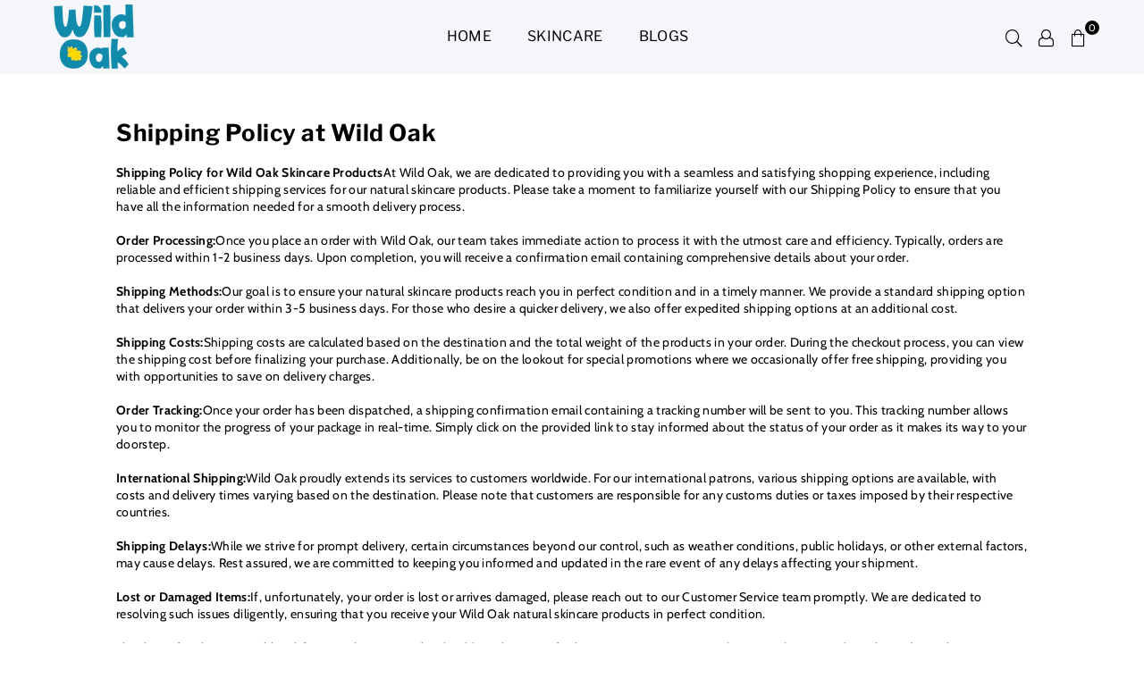

--- FILE ---
content_type: text/css
request_url: https://india.wildoak.store/cdn/shop/t/10/assets/theme.css?v=22579927055349148981767685519
body_size: 15164
content:
/** Shopify CDN: Minification failed

Line 12:1990 Expected "{" but found ","
Line 12:31074 Expected identifier but found "{"
Line 12:31075 Unexpected "{"
Line 12:31081 Expected ":"
Line 12:54545 "align-item" is not a known CSS property

**/
/*<style>*/

.animated{animation-duration:1s;animation-fill-mode:both}.animated.hinge{animation-duration:2s}@keyframes fadeIn{0%{opacity:0}100%{opacity:1}}.fadeIn{animation-name:fadeIn}@keyframes fadeInDown{0%{opacity:0;transform:translateY(-20px)}100%{opacity:1;transform:translateY(0)}}.fadeInDown{animation-name:fadeInDown}@keyframes fadeInLeft{0%{opacity:0;transform:translateX(-20px)}100%{opacity:1;transform:translateX(0)}}.fadeInLeft{animation-name:fadeInLeft}@keyframes fadeInRight{0%{opacity:0;transform:translateX(20px)}100%{opacity:1;transform:translateX(0)}}.fadeInRight{animation-name:fadeInRight}@keyframes fadeInUp{0%{opacity:0;transform:translateY(20px)}100%{opacity:1;transform:translateY(0)}}.fadeInUp{animation-name:fadeInUp}@keyframes fadeOut{0%{opacity:1}100%{opacity:0}}.fadeOut{animation-name:fadeOut}@keyframes fadeOutLeft{0%{opacity:1;transform:translateX(0)}100%{opacity:0;transform:translateX(-20px)}}.fadeOutLeft{animation-name:fadeOutLeft}@keyframes fadeOutRight{0%{opacity:1;transform:translateX(0)}100%{opacity:0;transform:translateX(20px)}}.fadeOutRight{animation-name:fadeOutRight}@keyframes fadeOutUp{0%{opacity:1;transform:translateY(0)}100%{opacity:0;transform:translateY(-20px)}}.fadeOutUp{animation-name:fadeOutUp}@keyframes slideInDown{0%{opacity:0;transform:translateY(-2000px)}100%{transform:translateY(0)}}.slideInDown{animation-name:slideInDown}@keyframes slideInLeft{0%{opacity:0;transform:translateX(-2000px)}100%{transform:translateX(0)}}.slideInLeft{animation-name:slideInLeft}@keyframes slideInRight{0%{opacity:0;transform:translateX(2000px)}100%{transform:translateX(0)}}.slideInRight{animation-name:slideInRight}@keyframes slideOutLeft{0%{transform:translateX(0)}100%{opacity:0;transform:translateX(-2000px)}}.slideOutLeft{animation-name:slideOutLeft}@keyframes slideOutRight{0%{transform:translateX(0)}100%{opacity:0;transform:translateX(2000px)}}.slideOutRight{animation-name:slideOutRight}.anim{transition:all .3s ease-in-out;}@-webkit-keyframes spin,@-ms-keyframes spin,@keyframes spin{0%{transform:rotate(0deg);} 100%{transform:rotate(360deg);}}@keyframes at-spin{0%{transform:rotate(0deg);}100%{transform:rotate(359deg);}}.at-spin{animation:at-spin 1.5s infinite linear;}@keyframes scaleimg {0%, 100%{transform:scale(1);}50%{transform:scale(1.2);}}a{color:#000000;text-decoration: none;outline:none;}a:hover{color:#7c9173;}a.classic-link{text-decoration: underline;}a:hover, a:focus{outline: 0 !important;}.no-text-underline{text-decoration:none !important;}p{margin:0 0 20px 0;}.rte{margin-bottom:20px;}.address{margin-bottom:15px;}details > summary {list-style: none;}details > summary::-webkit-details-marker{display: none;}div.lazyload{position:relative;background-color:#f6f6f6;}div.lazyload:before{content:"";display:block;width:50px;height:12px;position:absolute;top:50%;left:50%;transform:translate(-50%, -50%);background:url(//india.wildoak.store/cdn/shop/t/10/assets/loader.svg?v=146046682337118694151734949624) no-repeat center/100% auto;}.gspace{margin:var(--grspm);}.gspace .gitem{padding:var(--grspim);}@media only screen and (min-width:768px) {.gspace{margin:var(--grsp);}.gspace .gitem{padding:var(--grspi);}}html{overflow-x:hidden;}.flickity-enabled{position:relative;display:block;}.flickity-enabled:focus, .flickity-button:focus {outline:0}.flickity-viewport{overflow:hidden;position:relative;height:100%}.flickity-slider{position:absolute;width:100%;height:100%}.flickity-enabled.is-draggable{-webkit-tap-highlight-color:transparent;-webkit-user-select:none;-moz-user-select:none;-ms-user-select:none;user-select:none}.flickity-enabled.is-draggable .flickity-viewport{cursor:move;cursor:-webkit-grab;cursor:grab}.flickity-enabled.is-draggable .flickity-viewport.is-pointer-down{cursor:-webkit-grabbing;cursor:grabbing}.flickity-button{ position:absolute;top:50%;width:30px;height:30px;border-radius:50%;transform:translateY(-50%);background:#fff;border:none;color:#7c9173;transition:all ease-out 0.3s;cursor:pointer;display: flex;justify-content: center;align-items: center;}.flickity-button:disabled{opacity:0;cursor:auto;pointer-events:none}.flickity-button-icon{fill:currentColor}.flickity-button .flickity-button-icon{width:50%;min-width:14px;}.flickity-button.previous{left:10px}.flickity-button.next{right:10px}.flickity-rtl .flickity-button.previous{left:auto;right:10px}.flickity-rtl .flickity-button.next{right:auto;left:10px}.flickity-page-dots{display:flex;justify-content:center;flex-wrap:wrap;margin:10px 0;}.flickity-rtl .flickity-page-dots{direction:rtl}.flickity-page-dots .dot{ background-color:#ddd;width:12px;height:12px;margin:5px;border-radius:50%;cursor:pointer;}.flickity-page-dots .dot.is-selected{background-color:#000;}.flslieds > .fckSl:not(:first-child){display:None;}.flickity-enabled.is-fade .flickity-slider > *{pointer-events:none;z-index:0;transition:all .3s ease-in-out;}.flickity-enabled.is-fade .flickity-slider > .is-selected{pointer-events:auto;z-index:1;}.flickity-button:hover,.flickity-button:focus{opacity:1 !important;}.arwOut .flickity-button.previous{left:-5px}.arwOut .flickity-button.next{right:-5px}@media only screen and (min-width:1280px){.flickity-button {opacity:0;width: 35px;height: 35px;}.flickity-enabled:hover .flickity-button:not(:disabled){opacity:0.8;}.arwOut .flickity-button.previous{left:-30px}.arwOut .flickity-button.next{right:-30px}}.flickity-button{display: var(--arw, flex);}.flickity-page-dots {display: var(--dot,flex);}.ctStyle .flickity-button{color:var(--arrow);background-color:transparent;}.ctStyle .flickity-page-dots .dot{background-color:var(--dots);}.ctStyle .flickity-page-dots .dot.is-selected{background-color:var(--dotsa);}body{ font-family:var(--ft2);background-color:#ffffff;color:#000;font-size:16px;line-height:1.4;margin:0;padding:0;}@media only screen and (min-width:1025px){body{letter-spacing:0.02em }}h1,h2,h3,h4,h5,h6 {font-family:var(--ft1);line-height:1;letter-spacing:0.02em;overflow-wrap: break-word;word-wrap: break-word;margin:0 0 20px 0;}h1 a, h2 a, h3 a, h4 a, h5 a, h6 a{color: inherit;text-decoration: none;font-weight: inherit;}h1,.h1{font-size:30px;}h2,.h2{font-size: 23px;}h3,.h3{font-size:18px }h4,.h4{font-size: 18px;}h5,.h5{font-size: 16px;}h6,.h6{font-size: 14px;}@media only screen and (min-width: 766px){h1, .h1{font-size:36px }h2, .h2{font-size:28px }h3, .h3{font-size:22px }}.ft1{font-family:var(--ft1) }.ft2{font-family:var(--ft2) }.ft3{font-family:var(--ft3) }.ttlTxt{color:var(--tcl);font-size:var(--tfsm);font-family:var(--tff);font-weight:var(--tfw);line-height:var(--tlh,1.2)}.ttlTxt a {color:var(--tcl);}.rgTxt{color:var(--cl);font-size:var(--fsm);font-weight:var(--fw);line-height:var(--lh,)}@media only screen and (min-width:768px){.ttlTxt{font-size:var(--tfs)}.rgTxt{font-size:var(--fs)}}.sec-ttl{padding-bottom:20px;overflow:hidden;}.sec-ttl.text-left span{margin:5px 0 0;}.sec-ttl .h3{color:#000000;font-weight:700;margin:0 auto;font-size:18px;}.sec-ttl p{color:#000000;margin:5px auto 0;}.elmnt{color:#F67280;fill:#F67280;display:block;margin:10px auto 0;max-width:50px;height:auto;}@media only screen and (min-width:768px) {.sec-ttl{padding-bottom:35px;}.sec-ttl .h3{font-size:22px;line-height:1.4;}.sec-ttl p{max-width:800px;font-size:15px;}}.shopify-policy__title h1,.page-title{letter-spacing: normal;font-weight: 400;font-size:16px;position:relative;margin:0 0 15px 0;text-align:center;}@media only screen and (min-width:768px) {.shopify-policy__title h1, .page-title {margin-bottom:30px}}.page.section-header{border:1px solid #43a99a;border-top:none;}.page.section-header h1{margin-bottom:0;padding:35px 0;font-size:20px;text-transform:uppercase;letter-spacing:1.5px;}.acor-ttl{font-size:var(--acfs);font-weight:var(--acfw);margin:0 0 5px;}.acor-ttl a{color:var(--accl);display:flex;padding:15px;text-decoration:none;background-color:var(--acbg);justify-content:space-between;}.acor-ttl a:hover{opacity:0.9;}.acor-ttl.active a{color:var(--accla);background-color:var(--acbga);}.acor-ttl.active .at:before{content:"\ea48";}.tabSpace{margin-bottom:35px;}.tab-container .tab-content{display:none;}fieldset{border: 1px solid #43a99a;margin:0 0 15px;padding:10px;}label{display: block;margin-bottom: 5px;}::-webkit-input-placeholder,::-moz-placeholder,:-ms-input-placeholder{opacity:0.6;}input[type="tel"]{-webkit-appearance:none;-moz-appearance:none;}input, textarea, select{color:#000000;font-size:16px;font-family:var(--ft2);margin-bottom:15px;max-width:100%;line-height:1.2;padding:8px 15px;border:1px solid #ece2d6;background-color:#fff;border-radius:6px;}@media only screen and (min-width:768px){input, textarea, select{padding: 10px 18px;}}input:focus, textarea:focus, select:focus{border-color: #dcc9b3;}input[disabled], textarea[disabled], select[disabled]{cursor: default;} select{background:#fff url(//india.wildoak.store/cdn/shop/t/10/assets/arrow-select.png?v=93383133388335707051734949624) no-repeat right 10px center;cursor:pointer;padding-right:30px;-webkit-appearance:none;-moz-appearance:none;appearance:none;}optgroup{font-weight:700;}option{color:#000000;background-color:#fff;}.note, .form-message, .form-success, .errors{padding:8px;margin:0 0 7.5px;}@media only screen and (min-width:768px) {.note, .form-message, .form-success, .errors{padding:10px;}}.note, .form-message{border:1px solid #43a99a;}.form-success{border:1px solid #54d437;background-color: #edfbea;color: #3fbc22;}input.input--error, select.input--error, textarea.input--error,.errors{color:#d20000;border:1px solid #d20000;background-color:#fff8f8;}.errors .form-message__title{color:#d20000;}.errors ul{list-style: none;padding:0;margin:0;}.errors a{color:#d20000;text-decoration:underline;}.ermsg{color:#d20000;line-height:1;}.loading-overlay:not(.hidden) + .ctitempr{display:none;}.input-group{position:relative;display:table;width:100%;border-collapse:separate;}.form-vertical .input-group{margin-bottom:15px;}.input-group__field, .input-group__btn{width:100%;display:table-cell;vertical-align:middle;margin:0;}.input-group__field, .input-group__btn .btn{height:38px;padding-top:0;padding-bottom:0;}@media only screen and (min-width:768px){.input-group__field,.input-group__btn .btn{height:40px;}}.form-vertical .input-group__field{margin:0;}.input-group__btn{white-space:nowrap;width:1%;}.input-group__btn .btn{white-space:nowrap;}input.custCheck{display:none !important;}span.checkbox{display:inline-block;width:16px;height:16px;margin:0 5px 0 0;border:1px solid rgba(0, 0, 0, 0.3);background:#ffffff;vertical-align:middle;font-size:11px;font-weight:400;line-height:16px;text-align:center;}input:checked + span.checkbox{color:#ffffff;background-color:#000;}input:checked + span.checkbox:before{content:'\ea7f';font-family:"adorn-icons";}input::-webkit-outer-spin-button,input::-webkit-inner-spin-button{-webkit-appearance: none;margin: 0;}input[type=number]{-moz-appearance: textfield;}.btn,.spr-summary-actions-newreview{font-family:var(--ft2);font-weight:700;display:inline-block;width:auto;text-decoration:none;text-align:center;vertical-align:middle;cursor:pointer;border: 1px solid #a1a28c;background-color:#f1f8ed;color:#000000;text-transform:uppercase;line-height:1;transition:all 0.3s ease-in-out;font-size:13px;padding:10px 24px;-moz-user-select:none;-ms-user-select:none;-webkit-user-select:none;user-select:none;-webkit-appearance:none;-moz-appearance:none;appearance:none;border-radius:25px;}.spr-summary-actions-newreview {padding-bottom:10px !important;}.btn-round {border-radius:25px;}.btn-rounded {border-radius:6px;}.btn.btn-md{font-size:14px;padding:12px 26px;}.btn.btn-lg{font-size:16px;padding:14px 32px;} @media only screen and (max-width:766px) {.btn.mob-btn-sm{font-size:12px;padding:8px 18px;}.btn.mob-btn-md{font-size:13px;padding:10px 24px;}.btn.mob-btn-lg{font-size:14px;padding:11px 26px;}}@media only screen and (max-width:480px){.spr-summary-actions-newreview {float:none !important;} .spr-summary-actions{display:block;margin-top:10px;}}.btn:hover, .btn:focus, .spr-summary-actions-newreview:hover{color:#4a5942;background-color:#ffffff;border-color:#7c9173;opacity:1;}.btn[disabled]{cursor:default;opacity:0.2;}.btn2{color:#ffffff;background-color:#4a5942;border-color:#4a5942;}.btn2:hover,.btn2:focus{color:#ffffff;background-color:#4a5942;border-color:#43a99a }.btn3{border-color:#ffffff;color:#ffffff;background-color:#378103;}.btn3:hover, .btn3:focus{border-color:#378103;color:#378103;background-color:#ffffff;}.bdr-btn1{color:#43a99a;background-color:transparent;border:1px solid #43a99a;}.bdr-btn1:hover, .bdr-btn1:focus{color:#fff;background-color:#43a99a;border-color:#43a99a;}.bdr-btn2{color:#fff;background-color:transparent;border:1px solid #fff;}.bdr-btn2:hover, .bdr-btn2:focus {color:#000;background-color:#ece2d6;border-color:#ece2d6;}.btn-sm{padding:2px 12px;font-size:0.92308em;border-width:2px;line-height:25px;}.btn-link{color:#f5f7fa;background:transparent;border:0;margin:0;outline:none !important;box-shadow:none !important;}.btn-link:hover, .btn-link:focus{color:#000;background:transparent;}.btn--narrow{padding-left:15px;padding-right:15px;}.btn--disabled,.btn--disabled:hover, .btn--disabled:focus{opacity:0.5;cursor:default;}.text-link{display:inline;border:0 none;background:none;padding:0;margin:0;}.qtyField{display:inline-flex;border:1px solid #ece2d6;border-radius:25px;}.qtyField .qtyBtn, .qtyField input{margin:0;color:#000000;width:28px;height:38px;text-align:center;line-height:normal;text-align:center;padding:11px 0;background:none;border-radius:0;}.qtyField .qtyBtn{line-height:17px;border:0 none !important;}.qtyField .qtyBtn .at{font-size:10px;pointer-events:none;}.qtyField .qty{border:0 none;}.social-sharing{clear:both;}.btn--share{color:#111;font-weight:400;margin:5px;display:inline-block;letter-spacing:0;text-transform:capitalize;}.btn--share .at{font-size:16px;min-width:14px;min-height:14px;vertical-align:middle;margin-right:1px;}.btn--share .at-facebook-official{color:#3b5998;}.btn--share .at-twitter-square{color:#00aced;}.btn--share .at-pinterest-square{color:#cb2027;}.btn--share .at-google-plus-square{color:#DD4D42;}.share-title{display:inline-block;vertical-align:middle;}hr{margin:25px 0;border:0;border-bottom:1px solid #43a99a;}.hr--small{padding:10px 0;margin:0;}.hr--invisible{border-bottom:0;}.border-bottom{border-bottom: 1px solid #43a99a;}.border-top{border-top: 1px solid #43a99a;}.no-border{border:0;}.social-icons li{text-align:center;}.social-icons a{padding:0 7px;display:inline-block;}.social-icons .icon{width:15px;height:15px;}table{margin-bottom:7.5px;}th{font-weight:600;}th,td {text-align:left;border:1px solid #43a99a;padding:10px;}.ds-table{display:table;table-layout:fixed;width:100%;margin:0 !important }.able-cell{float:none;display:table-cell;vertical-align:middle;padding:0 }@media only screen and (max-width:766px) {.responsive-table thead{display:none;}.responsive-table tr{display:block;}.responsive-table tr, .responsive-table td{float:left;clear:both;width:100%;}.responsive-table th, .responsive-table td{display:block;text-align:right;padding:10px 15px;border:0;margin:0;}.responsive-table td::before{content:attr(data-label);float:left;text-align:center;font-size:12px;padding-right:10px;}.responsive-table__row + .responsive-table__row, tfoot > .responsive-table__row:first-child{position:relative;margin-top:10px;padding-top:15px;}.responsive-table__row + .responsive-table__row::after, tfoot > .responsive-table__row:first-child::after{content:'';display:block;position:absolute;top:0;left:7.5px;right:7.5px;border-bottom:1px solid #43a99a;}}.placeholder-svg{display:block;fill:rgba(0, 0, 0, 0.2);background-color:rgba(0, 0, 0, 0.05);width:100%;height:100%;max-width:100%;max-height:100%;border:1px solid rgba(0, 0, 0, 0.1);}.placeholder-noblocks{padding:40px;text-align:center;}.placeholder-background{position:absolute;top:0;right:0;bottom:0;left:0;}.placeholder-background .icon{border:0;}.pr_price{color:#f05524;font-weight:600;}s.pr_price{opacity:0.6;margin-right:4px;font-weight:400;}.pr_price.sale{color:#be3b3b;}.unit-price{font-size:90%;opacity:0.7;}.price__unit{color:#000;font-size:15px;font-weight:400;opacity:0.7;}.product__policies{margin:-20px 0 20px;}.main-content{display:block;}@media only screen and (min-width:768px){ .main-content{min-height:500px }}.page-wrapper{@include transition(all 0.3s ease-in-out);}.empty-page-content{padding:125px 15px;}@media only screen and (max-width:766px) {.empty-page-content{padding-left:10px;padding-right:10px;}}.shopify-policy__container{padding:30px 0;}.grid-products {margin:0 -2.0px;}.grid-products .gitem{padding-left:2.0px;padding-right:2.0px;}.grid-products.carousel .gitem{padding-top:10px;padding-bottom:10px;}@media only screen and (min-width:768px) {.grid-products {margin:0 -7.5px;}.grid-products .gitem{padding-left:7.5px;padding-right:7.5px;}}.empty.default{padding-top:50px;}.empty.small{padding-top:20px;}.content-indent{margin-top:25px;}.content-indent.small{margin-top:20px;}.content-indent.none{margin-top:0;}.section-cover{padding:25px 10px;}@media only screen and (min-width:768px) {.content-indent{margin-top:50px;}.content-indent.small{margin-top:20px;}.section-cover{padding:50px 0;}.section-cover.small-pd{padding:20px 0;}}.modalsCenter, .loadingBox, .modal{position:fixed;top:50%;left:50%;transform:translate(-50%, -50%);}.modalOverly{display:none;position:fixed;bottom:0;left:0;right:0;top:0;z-index:666;background-color:rgba(0, 0, 0, 0.6);transition:all 0.4s cubic-bezier(0.29, 0.63, 0.44, 1);}.loadingBox{display:none;padding:20px;background-color:#fff;border-radius:5px;box-shadow:0 0 5px rgba(0, 0, 0, 0.3);z-index:1050;}.loadingBox .at{font-size:40px;opacity:0.7;}.loading .loadingBox{display:block;position:fixed;}.showOverly .modalOverly, .loading .modalOverly{display:block;}.hideOverly .modalOverly{display:none;}.mfp-zoom-in .mfp-with-anim{opacity:0;transform:scale(0.9);transition:all 0.3s ease-in-out;}.mfp-zoom-in.mfp-ready .mfp-with-anim{opacity:1;transform:scale(1);}.mfp-zoom-in.mfp-removing .mfp-with-anim{opacity:0;transform:scale(0.9);}.mfpbox{margin:0 auto;padding:40px;max-width:800px;position:relative;background-color:#ffffff;box-shadow:0 0 20px rgba(0, 0, 0, 0.3);}.mfpbox .mfp-close{right:5px;opacity:1;top:5px;color:#000;line-height:30px;height:30px;width:30px;}@media only screen and (max-width:767px) {.mfpbox{padding:20px;overflow-x:scroll;}}.topSpace{height:40px;}.bredcrumbWrap{background:#f5f7fa;margin-bottom:20px;}.breadcrumbs{padding-top:8px;padding-bottom:8px;}.breadcrumbs.fullwidth{padding:8px 55px;}.breadcrumbs a, .breadcrumbs span{text-transform:none;color:#4a5942;display:inline-block;padding:0 3px 0 0;margin-right:3px;font-size:14px;}.breadcrumbs a:first-child, .breadcrumbs span:first-child{padding-left:0;}@media only screen and (max-width:1024px) {.template-product .topSpace{height:5px;}.breadcrumbs.fullwidth{padding:8px 15px;}}@media only screen and (min-width:768px) {.bredcrumbWrap {margin-bottom:30px;}}.ttu {text-transform:uppercase;}.cl_hrm{background:var(--hrmenubg);padding:15px 0;position:relative;}.cl_hrm ul li {padding:0 15px;}.cl_hrm ul li a {color:var(--hrmenutxt);font-size:var(--hrmf);white-space:nowrap}.cl_hrm ul li.active {opacity:0.6;}@media only screen and (max-width:1024px){cl_hrm ul:after, .cl_hrm ul:before {width:70px;height:50px;opacity:1;position: absolute;content: "";}.cl_hrm ul {overflow-x: scroll;scroll-padding-left: 1rem;scroll-snap-type: x mandatory;scrollbar-width: none;}.cl_hrm ul:after{background: linear-gradient(90deg, rgba(255,255,255,0) 0%, rgba(255,255,255,1) 100%);right:0;top:0;}.cl_hrm ul:before{background: linear-gradient(90deg, rgba(255,255,255,1) 0%, rgba(255,255,255,0) 100%);left:0;top:0;}.cl_hrm ul::-webkit-scrollbar{display: none;} .cl_hrm ul li{scroll-snap-align: start;scroll-snap-stop: always;}}.clitem-ttl{color:var(--dtcl);font-size:var(--dttfsm);font-family:var(--dttff);font-weight:var(--dttfw);line-height:var(--dttlh);}@media only screen and (min-width:1024px) {.clitem-ttl{font-size:var(--dttfs);}}.cl-item{position:relative;overflow:hidden;}.cl-item .cl-item__link{opacity:1;}.cl-item .img{background-size:cover;background-repeat:no-repeat;transition:all ease-out 0.4s;}.cl-item:hover .img{transform:scale(1.1);}.no-zoom .cl-item .img{transform:none;}.clbox .imgWrap{overflow:hidden;}.clbox .details{color:var(--dtcl);z-index:1;position:relative;padding:15px;width:100%;background-color:var(--dtbg);transition:all 0.3s ease-out;}.clbox .details.pad-0{padding-left:0;padding-right:0;}.clbox .counts{font-size:13px;font-weight:400;opacity:0.7;display:block;margin-top:5px;white-space: nowrap;}.clbox .btn{display:inline-block;margin-top:15px;}.clbox .clitem-ttl{margin:0;}.clbox.st1 .details{display:flex;justify-content:center;align-items:center;flex-direction:column;height:100%;position:absolute;top:0;left:0;opacity:0;}.clbox.st1 .cl-item:hover .details{opacity:1;}.clbox.st2 .details{position:absolute;bottom:0;left:0;transform:translateY(100%);}.clbox.st2 .cl-item:hover .details{transform:translateY(0);}.clbox.st3 .cl-item__link{border-radius:var(--dtbdr);display:block;overflow:hidden;}.clbox.st4 .details,.clbox.st5 .details, .clbox.st6 .details{position:absolute;left:50%;width:auto;border-radius:var(--dtbdr);}.clbox.st4 .details{bottom:20px;left:20px;right:20px;padding:15px 25px;}.clbox.st5 .details{padding:9px 25px;top:50%;transform:translate(-50%,-50%);}.clbox.st6 .details{padding:9px 25px;bottom:25px;transform:translateX(-50%);}@media only screen and (max-width:766px) {.cl-item:hover .img {transform:none;}.clbox.st1 .details, .clbox.st2 .details,.clbox.st4 .details{background-color:var(--dtbgm);opacity:1;padding:10px 15px;position:relative;left:0;bottom:inherit;transform:translateY(0);border-radius:0 0 var(--dtbdr) var(--dtbdr);}}.clbox.fullwidth div[class^="grid-mr-"]{margin:0;}.cldtl_wrap{position:absolute;top:0;left:0;right:0;bottom:0;padding:20px 20px 30px;}.clbnrs .details{color:var(--dtcl);font-size:var(--dtfsm);font-family:var(--dtff);font-weight:var(--dtfw);line-height:var(--dtlh);}.clbnrs .details.bx{padding:15px;background-color:var(--dtbg);border-radius:var(--dtbdr);}.clbnrs .details h3{margin:0;}.clbnrs .details p{margin:5px 0 0;}.clbnrs .details .btn{margin-top:14px;}@media only screen and (min-width:1024px) {.clbnrs .details{font-size:var(--dtfs);}.clbnrs .details.bx{padding:20px;}}.count-bubble {display:none;}#shopify-section-sub-collections .collection-banner.top{display:flex;justify-content:center;align-items:center;background-position:50% 0;}.product-labels{position:absolute;left:5px;top:5px;z-index:11;}.product-labels .lbl{color:#000000;font-size:11px;text-transform:uppercase;margin-bottom:5px;letter-spacing:0;border-radius:50%;display:flex;align-items:center;white-space:normal;line-height:1;justify-content:center;height:45px;width:45px;}.product-labels .on-sale{background-color:#ffffff;}.product-labels .sold-out{background-color:#000000;}.product-labels .pr-label1{background-color:#ecf2e9;}.product-labels .pr-label2{background-color:#e4e20a;}.product-labels .pr-label3{background-color:#dffce8;}.tooltip-label{font-size:11px;text-transform:none;line-height:18px;transition:all 0.2s ease-in-out;visibility:hidden;opacity:0;background-color:#000000;color:#ffffff;border-radius:0;padding:0 5px;white-space:nowrap;position:absolute;bottom:calc(100% + 20px);left:50%;transform:translateX(-50%);}.tooltip-label:before{content:"";border:5px solid transparent;border-top-color:#000000;position:absolute;bottom:-9px;left:50%;margin-left:-5px;}@media only screen and (max-width:1024px) {.tooltip-label{display:none;}}.gridSwatches{margin-top:10px;font-size:0px;}.gridSwatches li{overflow:hidden;display:inline-block;position:relative;height:17px;width:17px;margin:3px;background-size:100% auto;background-repeat:no-repeat;cursor:pointer;box-shadow:0 0 1px 1px #ddd;border:2px solid #fff;border-radius:30px;}.gridSwatches li.medium{height:30px;width:30px;}.gridSwatches li.large{height:40px;width:40px;}.gridSwatches li:hover, .gridSwatches li.active{box-shadow:none;border:2px solid #e55151;}.gridSwatches li .white{border:1px solid #ddd;}.gridSwatches li .white .at{color:#000;}@media only screen and (min-width:1025px) {.gridSwatches li:hover{overflow:visible;}.gridSwatches li:hover .tooltip-label{opacity:1;bottom:calc(100% + 7px);visibility:visible;z-index:2;}}@media only screen and (max-width:766px) {.gridSwatches li.large,.gridSwatches li.medium {height:25px;width:25px;}}a.gimg-link{display:block;border-radius:30px;overflow: hidden;}.gview-img{width:100%;overflow:hidden;position:relative;z-index:1;}.gitem-img{display:block;position:relative;padding-bottom:100%;background-position:center center;background-size:cover;background-repeat:no-repeat;transition:opacity ease-out 0.4s;}.gitem-img .placeholder-svg{position:absolute;width:100%;height:100%;}.gview-img .hover,.gview-img .variantImg{visibility:hidden;opacity:0;position:absolute;left:0;top:0;z-index:2;width:100%;}.showVariantImg .gitem-img{opacity:0;}.showVariantImg .variantImg{visibility:visible;opacity:1;}.gview-img .at-spinner4{color:#000;font-size:24px;text-shadow:1px 1px 2px rgba(255,255,255,.7);transform:translate(-50%,-50%);position:absolute;top:50%;left:50%;z-index:50}@media only screen and (min-width:1025px) {.gview-img:hover .primary{opacity:0;}.gview-img:hover .hover{opacity:1;visibility:visible;}}.grid-view-item__vendor{color:#777777;margin-bottom:5px;}.grid-view-item__title{color:#000000;font-size:14px;text-transform:capitalize;font-weight: 500;}.grid-view-item__title:hover{color:#666;}.grid-view-item__meta{margin:5px 0 10px;}.grid-view-item__meta .price__unit{margin:0;}.grid-view-item .spr-badge-caption, .list-columns .spr-badge-caption{display:none;}.grid-view-item{margin-bottom:30px;text-align:center;position:relative;z-index:0;border:1px solid #dbdddf;transition:all 0.3s ease-out;}.carousel .grid-view-item {margin-bottom:0;}.grid-view-item .sizelink{display:none;}.grid-view-item .button-set{width:100%;display:block;font-size:0px;position:absolute;bottom:-30px;left:0;z-index:444;opacity:0;visibility:hidden;transition:all 0.3s ease-out;}.grid-view-item .button-set .btn{display:inline-block;font-weight:400;border:0;background-color:#000000;position:relative;font-size:18px;padding:0;margin:2px;line-height:35px;width:100%;height:36px;width:38px;text-align:center;border-radius:50px;}.grid-view-item:hover .button-set{bottom:10px;opacity:1;visibility:visible }.grid-view-item .button-set .btn:hover{opacity:1;background-color:#7c9173;}.grid-view-item .button-set .btn:hover .tooltip-label{opacity:1;bottom:calc(100% + 7px);visibility:visible;z-index:2;}.grid-view-item .button-set .at{color:#f5f7fa;}.grid-view-item .button-set .btn:hover .at{color:#fff;}@media only screen and (max-width:766px) {.grid-view-item .button-set .btn{line-height:30px;height:32px;width:34px;}.grid-view-item .button-set .at{font-size:14px;}.collection-tabs-wrapper .carousel .grid-view-item{margin-bottom:20px;}}.spr-badge-starrating .spr-icon, .spr-icon {font-size:12px !important;}.grid-view-item .details{padding:15px 10px 10px;}.grid-view-item .pr_price{font-size:15px;display:inline-block;}.grid-view-item .pr_price.sale{padding-right:0;}.grid-view-item .product-review{line-height:1;margin-bottom:14px;}.grid-view-item .overly{content:"";display:block;width:100%;height:100%;opacity:0;position:absolute;top:0;left:0;z-index:4;background-color:rgba(255, 255, 255, 0.85);transition:all 0.3s ease-out;}.grid-view-item.style2 .button-set,.grid-view-item.style3 .button-set {margin-top:10px;}.grid-view-item.style3 .details{padding-top:10px;}.grid-view-item.style4 .details{text-align:left;}.grid-view-item.style4 .button-set{left:10px;bottom:10px;width:40px;}.grid-view-item.style5 .flatbtn{margin:10px 0;}.grid-view-item.style5 .flatbtn .btn{margin-top:10px;border:0;color:#f5f7fa;padding:12px 25px;background-color:#000000;}.grid-view-item.style5 .flatbtn .btn:hover{color:#fff;background-color:#7c9173;}@media only screen and (min-width:1025px) {.grid-view-item.style2 .details{width:100%;height:auto !important;padding-bottom:30px;opacity:0;position:absolute;top:50%;left:0;z-index:5;transform:translateY(-50%);transition:all 0.3s ease-out;}.grid-view-item.style2:hover .button-set{bottom:-20px;}.grid-view-item.style2:hover .overly,.grid-view-item.style2:hover .details{opacity:1;}.grid-view-item.style2{margin-bottom:15px;}.grid-view-item.style3 .gridSwatches{border-bottom:1px solid #dbdddf;}.grid-view-item.style3 .button-set{position:static;opacity:1;visibility:visible;}.grid-view-item.style4:hover .button-set{visibility:visible;opacity:1;}.grid-view-item.style4 .button-set .tooltip-label{left:55px;bottom:50%;transform:translateY(50%);}.grid-view-item.style4 .button-set .tooltip-label:before{border-color:transparent;border-right-color:#000000;left:-5px;bottom:4px;}.grid-view-item.style4 .btn:hover .tooltip-label{left:45px;bottom:50%;transform:translateY(50%);}.grid-view-item.style5 .flatbtn .btn{margin-bottom:10px;}}@media only screen and (max-width:1024px) {.grid-view-item{margin-bottom:20px;}.grid-view-item .button-set{bottom:5px;opacity:1;visibility:visible;}.grid-view-item.style2 .button-set, .grid-view-item.style3 .button-set{position:relative;bottom:0;margin-bottom:10px;}.grid-view-item .details{position:relative;padding:15px 0 10px;}.grid-view-item.style4 .saleTime.mobile{justify-content:left;padding:10px 0 0 10px;}.grid-masonary .grid-view-item .details{ padding-bottom:15px;}}.shopify-product-reviews-badge{min-height:17px;}.saleTime{position:absolute;opacity:1;bottom:5px;left:0;right:0;z-index:11;}.saleTime > span{font-size:9px;font-weight:400;min-width:35px;padding:7px 5px;line-height:1.2;margin:0 0 3px 3px;text-align:center;text-transform:uppercase;color:#111111;border:1px solid #000;background-color:rgba(226, 216, 161, 0.7);}.saleTime > span span{display:block;font-size:12px;font-weight:700;}.saleTime.mobile{position:static;margin:0 -10px;}.saleTime.mobile > span{margin:0;min-width:30px;font-size:10px;background:#dcd08e;}.grid-view-item:hover .saleTime.desktop{opacity:0;}@media only screen and (max-width:1024px) {.saleTime.mobile{margin-top:10px;}}.ctdrawer{position:fixed;top:0;right:0;z-index:1099;visibility: hidden;width:100%;height:100%;}#header{position:relative;z-index:15;background-color:#f5f7fa;border-bottom:1px solid #f5f7fa;}.header-logo{margin:0;min-width:170px;max-width:130px;}.header-logo .header-logo-link{display:block;font-weight:700;letter-spacing:normal;font-size:20px;text-transform:uppercase;line-height:1;text-decoration:none;}.header-logo img,.header-logo svg{display:block;max-width:100px;height:auto;}@media only screen and (max-width:1024px) {.header-logo{max-width:100%;min-width:40px;text-align:center;}.header-logo img, .header-logo svg{max-width:50px;margin:0 auto;}#header{border-bottom:0;}}.site-header{width:100%;min-height:10px;position:relative;}.site-header > .header-logo, .site-header > div, .site-header > nav{flex:1;}.site-header .icons-col{width:20%;max-width:170px;}.site-header a.hdicon{position:relative;color:{{ shop.brand.colors.primary[0].foreground }};height:36px;line-height:36px;text-align:center;padding:0 9px;}.site-header a.hdicon .at{font-size:18px;min-width:18px;min-height:18px;}#CartCount, .favCount{position:absolute;background:#000;color:#ffffff;min-width:16px;height:16px;border-radius:16px;line-height:17px;font-size:11px;right:-5px;top:0;}@media only screen and (min-width:768px) {.site-header a.hdicon .at{font-size:19px;}}@media only screen and (max-width:1024px) {.site-header{min-height:60px;}.site-header .mobile-nav, .site-header .icons-col{max-width:75px;}}#header.stickyHeader{position:fixed;top:0;z-index:50;width:100%;left:0;box-shadow:0 0 7px rgba(0, 0, 0, 0.2);}.stickyHeader .site-header{min-height:80px;}.stickyHeader .site-header .header-logo img,.stickyHeader .site-header .header-logo svg{max-height:70px;max-width:110px;}@media only screen and (min-width:1025px){.stickyHeader.popup{padding-right:16px;} }#settingsBox{color:#050000;text-align:left;background-color:#ffffff;box-shadow:0 0 15px rgba(5, 0, 0, 0.1);transition:all 0.3s ease-in-out;}#settingsBox{font-size:13px;visibility:hidden;opacity:0;padding:20px;width:300px;position:absolute;top:100%;right:15px;z-index:99;transform:translateY(50px);}#settingsBox.active{visibility:visible;opacity:1;transform:translateY(0);}#settingsBox .customer-links{text-transform:uppercase;}#settingsBox .ctLink{color:#050000;text-decoration:underline;}#settingsBox .ctLink:hover{text-decoration:none;}#settingsBox .ttl{margin:20px 0 10px;font-weight:600;display:block;letter-spacing:0.2px;}#settingsBox .btn{width:100%;}.currency-picker .selected-currency{display:none;}.cnrLangList li{color:#000;font-size:12px;margin:0 5px 5px 0;cursor:pointer;text-transform: uppercase;border-radius:0px;padding:2px 8px;opacity:0.6;border:1px solid rgba(0, 0, 0, 0.3);}.cnrLangList li:hover{opacity:1;}.cnrLangList li.selected,.cnrLangList li a.weglot-link--active{color:#F04343;border-color:#F04343;opacity:1;}.siteNavigation .lbl{color:#000000;font-size:10px;letter-spacing:0;line-height:1;display:inline-block;padding:2px 4px;margin:0 auto 0 5px;position:relative;vertical-align:middle;}.siteNavigation .lbl:after{content:" ";display:block;width:0;height:0;position:absolute;bottom:3px;left:-7px;border:4px solid transparent;border-right-color:#f00;}.siteNavigation .lbl.nm_label1{background-color:#ffd982;}.siteNavigation .lbl.nm_label1:after{border-right-color:#ffd982;}.siteNavigation .lbl.nm_label2{background-color:#f05524;}.siteNavigation .lbl.nm_label2:after{border-right-color:#f05524;}.siteNavigation .lbl.nm_label3{background-color:#3fc1cc;}.siteNavigation .lbl.nm_label3:after{border-right-color:#3fc1cc;}.siteNavigation .lbl.nm_label4{background-color:#dddddd;}.siteNavigation .lbl.nm_label4:after{border-right-color:#dddddd;}.siteNavigation .lbl.nm_label5{background-color:#fd8cc7;}.siteNavigation .lbl.nm_label5:after{border-right-color:#fd8cc7;}@media only screen and (min-width:1025px) {#siteNav .at-angle-down-l{margin-left:3px;}#siteNav a{text-decoration:none;display:block;opacity:1;}#siteNav > li{display:inline-block;text-align:left;margin-right:10px;}#siteNav > li.ctsize, #siteNav > li.dropdown{position:relative;}#siteNav > li > a{color:#000;font-size:16px;font-family:var(--ft1);font-weight:400;text-transform:Uppercase;position:relative;line-height:40px;padding:0 15px;min-height:40px;display:flex;align-items:center;}#siteNav > li:hover>a, #siteNav>li>a:hover,#siteNav>li>a.active{color:#43a99a !important;}#siteNav > li > a .lbl {position:absolute;top:-6px;left:50%;}#siteNav > li > a .lbl:after{bottom:-5px;left:4px;border-width:5px;}#siteNav > li > a .lbl.nm_label1:after{border-left-color:#ffd982;border-right:0 none;}#siteNav > li > a .lbl.nm_label2:after{border-left-color:#f05524;border-right:0 none;}#siteNav > li > a .lbl.nm_label3:after{border-left-color:#3fc1cc;border-right:0 none;}#siteNav > li > a .lbl.nm_label4:after{border-left-color:#dddddd;border-right:0 none;}#siteNav > li > a .lbl.nm_label5:after{border-left-color:#fd8cc7;border-right:0 none;}#siteNav > li:hover > .megamenu,#siteNav > li:hover > .dropdown,#siteNav > li .dropdown li:hover > ul{top:auto;opacity:1;visibility:visible;pointer-events:visible;}#siteNav div.megamenu{opacity:0;visibility:hidden;padding:30px 35px 0;margin:0;position:absolute;top:auto;z-index:999;max-height:600px;overflow:auto;background-color:#ece2d6;box-shadow:0px 0px 15px rgba(0, 0, 0, 0.1);pointer-events:none;transition:all 0.3s ease-in;}#siteNav div.megamenu.mmfull{width:100%;left:0;}#siteNav div.megamenu.left{left:-17px;}#siteNav div.megamenu.center{left:50%;transform:translateX(-50%);}#siteNav div.megamenu.right{right:-17px;}#siteNav div.megamenu li.lvl-1{margin-bottom:25px;}#siteNav div.megamenu li.lvl-1 a.lvl-1{font-size:14px;text-transform:uppercase;color:#000000;padding:0 0 8px;font-weight:600;}#siteNav div.megamenu li.lvl-1 a.lvl-1:hover{color:#000000;}#siteNav div.megamenu li.lvl-1 a.lvl-1 .title{display:block;}#siteNav div.megamenu li.lvl-1 li a{font-size:15px;color:#444444;padding:5px 0;font-weight:400;}#siteNav div.megamenu li.lvl-1 li a:before{content:"";display:inline-block;width:0px;height:2px;vertical-align:middle;background-color:#000000;transition:all 0.2s ease-in-out;}#siteNav div.megamenu li.lvl-1 li a:hover{color:#000000;}#siteNav div.megamenu li.lvl-1 li a:hover:before{width:3px;margin-right:3px;}div.megamenu .productCol{text-align:center;}div.megamenu .productCol .grid-view-item{padding:0;box-shadow:none;border:0 none;margin-bottom:15px;line-height:1.2;}div.megamenu .productCol .grid-view-item__title,div.megamenu .productCol .grid-view-item__meta{color:#000000;margin-bottom:0;}#siteNav div.megamenu.style1 .imageCol{margin-bottom:30px;}#siteNav div.megamenu.style1 .ttl{color:#000000;display:block;padding:5px;margin-top:3px;border:1px solid rgba(0, 0, 0, 0.2);}#siteNav div.megamenu.style2{padding:0;}#siteNav div.megamenu.style2 .prColumn,#siteNav div.megamenu.style2 .mmftcolumn{padding:20px;width:auto;vertical-align:top;}#siteNav div.megamenu.style2 .prColumn .grid{margin:0 -10px;}#siteNav div.megamenu.style2 .prColumn .gitem{padding:0 10px;}#siteNav div.megamenu.style3 img{margin-bottom:10px;}#siteNav div.megamenu.style4{background-repeat:no-repeat;background-size:auto 100%;}#siteNav div.megamenu.style5 .grid{ margin:0 -10px;}#siteNav div.megamenu.style5 .gitem{text-align:center;font-weight:700;padding:0 10px;margin-bottom:20px;}#siteNav div.megamenu.style5 a{display:block;position:relative;}#siteNav div.megamenu.style5 .imgOver{display:block;padding:5px 0 10px;}#siteNav div.megamenu.style5 .below{padding:10px 0 0;}#siteNav div.megamenu.style5 .over .imgOver{padding:10px 15px;position:absolute;left:10px;right:10px;width:auto;bottom:20px;background-color:#ece2d6;}.admmsub{display:none;}.admmsub.active{display:flex;}li.mm6main{width:170px;margin:-30px 40px 0 -35px;background-color:#000;}li.mm6main a.lvl-1{padding:12px 20px;font-weight:600;color:#000000;border-bottom:1px solid #000000;}li.mm6main a.lvl-1:hover,li.mm6main a.active{color:#000000;background-color:#ece2d6;}.siteNavigation .mm6bx .gview-img .lbl{display:none;}#siteNav ul.dropdown, #siteNav ul.dropdown ul{border:1px solid #eeeeee;padding:15px;opacity:0;visibility:hidden;width:240px;position:absolute;top:auto;left:-17px;z-index:999;background-color:#ffffff;box-shadow:2px 2px 2px 0 rgba(0, 0, 0, 0.3);transition:all 0.3s ease-in-out;}#siteNav ul.dropdown li{border-top:1px solid #eeeeee;position:relative;}#siteNav ul.dropdown li:first-child{border:0 none;}#siteNav ul.dropdown li a{font-size:15px;color:#444444;font-weight:400;padding:8px 5px;background-color:#ffffff;}#siteNav ul.dropdown li a:hover{color:#000000;background-color:#ffffff;padding-left:10px;}#siteNav ul.dropdown li a .at{position:absolute;right:10px;top:12px;font-size:12px;}#siteNav ul.dropdown li ul{top:10px;left:100%;}#siteNav ul.dropdown li:hover > ul{top:-10px;}.mm_layout {max-width:1170px;margin: 0 auto;width:100%;}}@media only screen and (max-width:1279px){#siteNav > li > a{padding:0 10px;}}.js-mobile-nav-toggle{margin-left:-9px;}body.menuOn .modalOverly{display:block;opacity:0.5;}.mobile-nav-wrapper{width:270px;height:100%;position:fixed;left:-270px;top:0;z-index:999;background-color:#ffffff;box-shadow:0 0 5px rgba(0, 0, 0, 0.3);opacity:0;visibility:hidden;transition:all 0.3s ease-in-out;}.mobile-nav-wrapper.active{left:0;opacity:1;visibility:visible;}.closemmn{color:#fff;background-color:#000000;position:absolute;top:15px;right:-50px;cursor:pointer;width:50px;height:50px;}#MobileNav{height:calc(100% - 36px);padding-bottom:10px;overflow:auto;}#MobileNav li{border-top:1px solid #eeeeee;position:relative;}#MobileNav li.gitem{float:none;padding:0;}#MobileNav li a{color:#000;font-size:14px;text-decoration:none;min-height:50px;padding:5px 0 5px 15px;display:flex;align-items:center;justify-content:space-between;opacity:1;font-weight:400;letter-spacing:0.05em;text-transform:Uppercase;}#MobileNav li a .at{color:#000;font-size:12px;display:block;width:40px;height:40px;line-height:40px;text-align:center;}#MobileNav li ul{display:none;background-color:#f7f7f7;}#MobileNav li li a{padding-left:20px;}#MobileNav li li li a{padding-left:30px;}#MobileNav li li li li a{padding-left:40px;}.sslide{width:100%;height:var(--slhtm) }.sslide.im{padding-bottom:var(--slhtm);height:auto }.slideshow > .sslide:not(:first-child){ display:none }.sslide iframe{position:absolute;width:100%;height:100%;pointer-events:none }.sslide video{display:block;position:absolute;top:50%;left:50%;min-width:100%;min-height:100%;width:auto;height:auto;transform:translate(-50%, -50%) }.ssimg{object-position:var(--ipos) }.ss_txt-wrap{background-color:var(--ibg);position:absolute;top:0;left:0;z-index:2;padding:30px 15px;}.ss_txt{max-width:700px;width:max-content;padding:var(--pdm);background-color:var(--bgm);outline:var(--frmm);outline-offset:-10px;border-radius: var(--brad);}.ss_txt .stxt{color:var(--cl);font-size:var(--fsm);line-height:var(--lh);font-weight: var(--fw);margin-bottom:var(--mbm);}.ss_txt .hd1 p {display:inline-block;padding:5px 10px;background: var(--phbg);}.ss_txt .stxt span{color: transparent;-webkit-text-stroke: 2px var(--cl);-text-stroke: 2px var(--cl);}.ss_txt .btn + .btn{margin-left:20px;}.slideshow .flickity-page-dots{bottom:0;position: absolute;width: 100%;}.slideshow .flickity-button{width:35px;height:35px;}@media only screen and (min-width:768px){.sslide{height:var(--slhtt);}.sslide.im{padding-bottom:var(--slht);}.ss_txt-wrap{padding-top:4%;padding-bottom:4%;}.ss_txt{padding:var(--pd);background-color:var(--bg);outline:var(--frm);outline-offset:-10px;}.ss_txt .stxt{font-size:var(--fs);margin-bottom:var(--mb);}.slideshow .flickity-page-dots{bottom:10px;}}@media only screen and (min-width:1024px){.sslide{height:var(--slht, 700px);}.slideshow .flickity-button{width:55px;height:55px;}}@media only screen and (max-width:767px){.ss_txt .btnWrap{margin:0 -5px;}.ss_txt .btnWrap .btn{margin:5px;}}.img_ss .slideshow{height:auto;}.img_ss .ph_bg, .img_ss .ss_link{position:static;}.ss_txt.st1, .ss_txt.st4, .ss_txt.st3{opacity:0;transition:1s all 100ms;}.ss_txt.st1{transform:scale(0.8);}.ss_txt.st3{transform:translateY(30px);}.ss_txt.st4{transform:scale(1.2);}.ss_txt.st2 > *{opacity:0;transition:1s all 100ms;transform:translateY(-20px);}.ss_txt.st2 .btnWrap{opacity:0;transition:0.6s all 400ms;transform:translateY(10px);}.is-selected .ss_txt.st2 > *,.is-selected .ss_txt.st3{opacity:1;transform:translateY(0);}.is-selected .ss_txt.st1,.is-selected .ss_txt.st4{opacity:1;transform:scale(1);}.ssimg.anim{animation: zoomImg 15s ease-in infinite;}@keyframes zoomImg{0% {transform:scale(1);}50% {transform:scale(1.15);}100% {transform:scale(1)} }.hero{position:relative;width:100%;min-height:var(--htm);}.hero .hero__inner{position:relative;z-index:2;}.hero .wrap-text{max-width:500px;margin-top:5%;margin-bottom:5%;}.hero .wrap-text.bx{padding:20px;background-color:var(--bg);border-radius:var(--bdr);}.heroSaleTime{display:inline-block;margin-bottom:20px;}.heroSaleTime > span{color:var(--cl);border-radius:4px;font-size:10px;font-weight:400;line-height:1.1;display:inline-block;margin:0 3px;padding:10px;background-color:var(--bg);border:1px solid var(--bd);}.heroSaleTime > span span{display:block;font-size:14px;font-weight:700;min-width:30px;}@media only screen and (min-width:768px) {.hero{min-height:var(--htt);}.hero .wrap-text.bx{padding:30px;}.heroSaleTime > span{margin:0 4px;padding:12px;font-size:12px;min-width:40px;}}@media only screen and (min-width:1025px) {.hero{min-height:var(--ht);}.heroImg.parallax{background-attachment:fixed;}}@media only screen and (max-width:1024px) {.heroImg.parallax{background-position:50% 50% !important;}}.quote-bg{background-color:var(--bg);}.quote-bg .sec-ttl .h3{color:var(--stcl);}.quotes-slider .flickity-slider .gitem{min-height:100%;display:flex;justify-content:center;}.qtSlide .quote-txt{color:var(--qcl);font-size:var(--qfsm);font-weight:400;line-height: normal;max-width:700px;margin:0 auto;background:none;}.qtSlide.bx{padding:30px;background-color:var(--qbg);}.qtSlide .authour{margin-top:15px;font-weight:700;text-transform:uppercase;}.qtSlide .authour span{display:block;font-weight:400;}.qtSlide .at-star{color:var(--rcl);}.author-pic{width:100px;height:100px;margin:0 auto 20px;border-radius:50%;}.author-pic.style3{width:100%;height:auto;padding-bottom:60%;border-radius:0;margin:0;}.quotes-wrapper.style3 .qtSlide{padding:0;}.quotes-wrapper.style3 .quote-txt{padding:20px;}@media only screen and (min-width:768px){.qtSlide .quote-txt{font-size:var(--qfs);}}.feature-row .row-text{padding:20px;width:100%;margin:0 auto;}.feature-row .btn{color:var(--cl);background-color:var(--bg);border:1px solid var(--bd);}.feature-row .btn:hover{color:var(--bg);background-color:var(--cl);}@media only screen and (min-width:768px) {.imgCol.fadeInRight{order:2;}.feature-row .row-text{width:90%;}}@media only screen and (max-width:766px) {.feature-row > div{width:100%;}}.custom-block .text{margin-bottom:15px;}.custom__item{flex:0 0 auto;margin-bottom:30px;padding-left:15px;padding-right:15px;max-width:100%;}.zero-pad .custom__item{padding:0;margin:0;font-size:0px;}@media only screen and (max-width:766px) {.custom__item{flex:0 0 auto;padding-left:10px;padding-right:10px;margin-bottom:20px;}.custom__item.small--one-half{flex:1 0 50%;margin-left:auto;margin-right:auto;} .custom__item.small--one-half.block_type_text{flex:1 0 100%;} }.custom__item .cl-item,.custom__item .grid-view-item{margin:0;}.custom__item .rte-setting a{text-decoration:underline;}.custom__item .rte-setting a :hover{text-decoration:none;}.custom__item .tc .custom-text{margin:0 auto;}@media only screen and (min-width:1025px) {.custom__item .tc .custom-text{max-width:80%;}.one-whole .custom__item .tc .custom-text{max-width:70%;}}@media only screen and (max-width:766px) {.small--one-whole.block-product{width:50%;}.zero-pad .custom__item{margin-bottom:10px;}.zero-pad .custom__item .details{padding-left:8px;padding-right:8px;}}.ct-inner{z-index:1;position:relative;display:inline-block;text-align:left;max-width:100%;width:100%;}.ct-inner-video, .ct-inner-collection, .ct-inner-html{display:block;}.ct-inner-text img{margin-bottom:20px;}.ct-inner-text h3{margin-bottom:10px;}@media only screen and (min-width:768px) {.ct-inner-text h3.medium{font-size:25px;}.ct-inner-text h3.large{font-size:32px;}}.ct-inner-text .rte-setting + .btn{margin-top:15px;}.ct-inner-collection{position:relative;}.ct-inner-collection .details{position:absolute;left:0;right:0;text-align:center;bottom:30px;width:100%;}.ct-inner-collection .details h3{margin:0;background-color:#ffffff;font-size:15px;display:inline-block;padding:10px 20px;color: #000;}.ct-inner .product-single__photo {width:100%;margin:0;}.custom-content:not(.grid-masonary ){margin-bottom:-20px;}.custom-content.grid-masonary{margin:var(--grspm);}.custom-content.grid-masonary .custom__item{padding:var(--grspim);float:left;}@media only screen and (min-width:1023px){.custom-content.grid-masonary{margin:var(--grsp);}.custom-content.grid-masonary .custom__item{padding:var(--grspi);}.custom-content:not(.grid-masonary ){margin-bottom:-30px;}}@media only screen and (max-width:1023px) {.ct-inner .product-single {display:block;max-width:768px;margin:0 auto;}.ct-inner .product-single > div {display:block;width:100%;}.custom-content.grid-masonary .custom__item {padding-bottom:20px;}}.cl-tabs{text-align:center;margin-bottom:30px;}.cl-tabs li{display:inline-block;margin:0 8px;}.cl-tabs a{color:var(--cl);font-size:var(--fs);display:inline-block;padding:0;position:relative;padding:7px 20px 6px;background-color:var(--bg);border:1px solid var(--bd);border-radius:var(--bdr);}.cl-tabs a:hover, .collection-tabs a:focus,.cl-tabs .active a{color:var(--cla);opacity:1;border-color:var(--bda);background-color:var(--bga);}.cl-tabs .st1 a{padding:4px;border:0 none;background:none;border-radius:0;}.cl-tabs .st1 a:after{content:"";width:100%;opacity:0;display:block;height:2px;margin-top:2px;background-color:var(--bda);}.cl-tabs .st1 a:hover:after{opacity:0.5;}.cl-tabs .st1.active a:after{opacity:1;}.grid-bnr{display:grid;gap:10px;margin-bottom:10px;}.grid-bnr .imgBnr{position:relative;overflow:hidden;}.grid-bnr img{display:block;width:100%;transition:all 0.4s ease-in-out;}.zoom_hov .imgBnr:hover img {transform:scale(1.1);}.gbtxtwrap{padding:20px;position:absolute;top:0;left:0;right:0;bottom:0;display:flex;}.gbtxtwrap .txt.bx{padding:15px 20px;background-color:var(--bg);border-radius:var(--bdr);}@media only screen and (min-width:769px){ .grid-bnr{gap:20px;margin-bottom:20px;}.grid-bnr.st1{grid-template-columns:repeat(4, 1fr);}.grid-bnr.st1 .imgBnr:nth-child(1){grid-column-start:1;grid-column-end:3;grid-row-start: 1;grid-row-end:3;}.grid-bnr.st1 .imgBnr:nth-child(4){grid-column-start:3;grid-column-end:5;grid-row-start: 2;grid-row-end:3;}.grid-bnr.st2{grid-template-columns:repeat(4, 1fr);}.grid-bnr.st2 .imgBnr:nth-child(3){grid-column-start:2;grid-column-end:4;grid-row-start:1;grid-row-end:3;}.grid-bnr.st3{grid-template-columns:repeat(2, 1fr);}.grid-bnr.st3 .imgBnr:nth-child(1){grid-row-start:1;grid-row-end:3;}.grid-bnr.st4{grid-template-columns:repeat(4, 1fr);}.grid-bnr.st4 .imgBnr:nth-child(1){grid-column-start:1;grid-column-end:3;grid-row-start: 1;grid-row-end:3;}.grid-bnr.st4 .imgBnr:nth-child(2){grid-column-start:3;grid-column-end:4;grid-row-start:1;grid-row-end:3;}.grid-bnr.st5{grid-template-columns:repeat(5, 1fr);}.grid-bnr.st5 .imgBnr{grid-column-start:1;grid-column-end:3;}.grid-bnr.st5 .imgBnr:nth-child(3){grid-column-start:3;grid-column-end:6;grid-row-start:1;grid-row-end:3;}.grid-bnr.st6{grid-template-columns:repeat(3, 1fr);}}@media only screen and (max-width:768px){.grid-bnr{grid-template-columns:repeat(2, 1fr);}.grid-bnr.st1 .imgBnr:nth-child(1),.grid-bnr.st1 .imgBnr:nth-child(4),.grid-bnr.st2 .imgBnr:nth-child(3),.grid-bnr.st3 .imgBnr,.grid-bnr.st5 .imgBnr,.grid-bnr.st6 .imgBnr{grid-column-start:1;grid-column-end:3;}.grid-bnr.st4 .imgBnr:nth-child(1){grid-column-start:1;grid-column-end:3;}.grid-bnr.st4 .imgBnr:nth-child(2){grid-row-start:2;grid-row-end:5;}}.store-info{margin:0 -20px;}.store-info li{padding:10px 20px;}.store-info .at{color:var(--icl);font-size:var(--isz);display:inline-block;margin-bottom:20px;text-align:center;}.store-info i.at{width:calc(var(--isz) + 10px);}.store-info .text{color:var(--cl);}.store-info.style2 .at{margin:0 15px 0 0;}.store-info.style2 .text {margin-top:2px;}@media only screen and (min-width:768px){.store-info li + li{border-left:1px dotted var(--bd);}.store-info a:not(.flex){display:inline-block;}.store-info.style1 li{text-align:center;}}@media only screen and (max-width:1024px){.store-info{margin:0 -10px;}.store-info li{width:100%;padding:10px;}.store-info.style2{flex-wrap:wrap;}.store-info.style2 li{flex:1 1 50%;}}@media only screen and (max-width:766px){.store-info{flex-wrap:wrap;flex-direction:column;margin:0;}.store-info li{width:100%;padding:10px 0;}.store-info li a{display:flex;}.store-info li .at{font-size:30px;min-width:30px;}}.logo-bar .gitem{display:flex;align-items:center;justify-content:center;}.logo-bar .flickity-slider .gitem{min-height:100%;}.logolist .gitem{margin-bottom:15px;}@media only screen and (min-width:1024px){.logolist .gitem{margin-bottom:25px;}}.insta-shop{margin:0 -10px;}.home-instagram .instafeed:not(.carousel ){display:flex;flex-wrap:wrap;}.home-instagram .instafeed .insta-img a{position:relative;padding-bottom:100%;display:block;overflow:hidden;}.home-instagram .instafeed .insta-img img{display:block;width:100%;position:absolute;top:50%;left:50%;transform:translate(-50%, -50%);}.home-instagram .grid-sp .insta-img{padding:0 5px 10px;}.home-instagram .followus{text-align:center;padding:20px 0;}.home-instagram .followus .btn{position:relative;z-index:555;}.video-sec{position:relative;font-size:0px;}.video-text{position:absolute;}.video-text .ttl{font-size:var(--fs);display:block;margin-bottom:15px;}@media only screen and (min-width:768px) {.video-text.left{left:7%;text-align:left;top:50%;}.video-text.leftbottom{left:7%;text-align:left;bottom:10%;transform:none;top:inherit;}.video-text.right{right:7%;text-align:right;top:50%;}.video-text.rightbottom{right:7%;text-align:right;bottom:10%;transform:none;top:inherit;}.video-text.topcenter{left:50%;top:5%;transform:translateX(-50%);text-align:center;}.video-text.bottomcenter{top:inherit;left:50%;bottom:10%;transform:translateX(-50%);text-align:center;}.video-text.center{left:50%;top:50%;transform:translate(-50%, -50%);text-align:center;}}@media only screen and (max-width:766px) {.video-text{bottom:0;transform:translateY(-50%);text-align:center;width:100%;}.video-text .ttl{font-size:var(--fsm);}}.richtxt .btn{margin:5px;}.catBannersimageSlideshow {width:100%;position:relative;margin-bottom:20px;}.clPageBnr{padding:30px;position:relative;background-color:var(--bg);min-height:var(--htm);}.clPageBnr .tc{z-index: 5;}@media only screen and (min-width:768px){.clPageBnr{min-height:var(--htt);}}@media only screen and (min-width:1024px){.clPageBnr{min-height:var(--ht);}}.sidebar{width:300px;transition:all 0.3s ease-in-out;}.sidebar.left{order:-1;padding-right:30px;}.sidebar.right{padding-left:30px;}.closeFilter{z-index:333;color:#000;font-size:17px;line-height:34px;height:35px;width:35px;text-align:center;cursor:pointer;position:absolute;top:5px;right:5px;}.sidebar .sidebar_widget{margin-bottom:30px;}.sidebar .widget-title{color:#111111;font-family:var(--ft1);font-size:18px;margin-bottom:10px;font-weight:600;text-transform:capitalize;letter-spacing:0.2px;position:relative;}@media only screen and (min-width:1024px){.sidebar.popup{height:100%;padding:15px;position:fixed;top:0;left:0;z-index:335;overflow:auto;transform: translateX(-110%);background-color:#ffffff;box-shadow:0 0 10px rgba(0, 0, 0, 0.1);}.sidebar.popup.active{transform: translateX(0);}}@media only screen and (max-width:1024px) {.filterbar.right{padding-left:0;}.filterbar{width:280px;height:100%;overflow:auto;padding:0;position:fixed;top:0;left:0;z-index:444;background-color:#ffffff;transform:translateX(-290px);box-shadow:0 0 10px rgba(0,0,0,0.1);}.filterbar.active{left:0;transform: translateX(0);}.filterbar .sidebar_widget{padding:15px 15px 0 15px;margin-bottom:15px;}}ul.sidebar_cate .gitem{float:none;}ul.sidebar_cate li{padding:6px 0;}ul.sidebar_cate li:last-child{border:0 none;}ul.sidebar_cate a{color:#000000;display:flex;align-item:center;justify-content:space-between;}ul.sidebar_cate a:hover,ul.sidebar_cate li.active > a{color:#7c9173;}ul.sidebar_cate ul{display:none;margin:0 0 0 15px;}ul.sidebar_cate li.active ul{display:block;}ul.twoCall{column-count:2;column-gap:12px;}ul.flOpt li{padding:3px 0;}ul.flOpt li label{font-weight:400;font-size:14px;}ul.flOpt li.disabled{opacity:0.5;cursor:default;}.clrFl li{display:inline-block;padding:0;margin:0 5px 5px 0;position:relative;}.clrFl .clrbox{font-size:11px;display:block;border-radius:0;overflow:hidden;height:var(--clswsz);width:var(--clswsz);border-radius:var(--clrbdr);}.clrFl .clrbox:before{position:absolute;width:100%;text-align:center;color:#fff;font-family:"adorn-icons";margin-top:-8px;top:50%;}.clrFl .clrbox.swtwhite{border:1px solid #eee;}.clrFl .clrbox.swtwhite:before{color:#000;}.clrFl input:checked + .clrbox:before{content:'\ea7f';}.clrFl input:disabled + .clrbox:before{content:"";position:relative;opacity:0.5;cursor:default;display:block;width:100%;height:100%;background:url(//india.wildoak.store/cdn/shop/t/10/assets/soldout.png?v=23754512391860133391734949624) no-repeat 50% 50%/cover;}.clrFl li:hover .tooltip-label{opacity:1;visibility:visible;bottom:calc(100% + 7px);}.crFilters{margin-bottom:20px;}.crFilters .actFilter{cursor:pointer;display:inline-block;margin:0 3px 0 0;padding:3px 6px;background:#000;color:#f5f7fa;font-size:11px;}.crFilters .actFilter:only-child{display:none;}.crFilters .at{font-size:11px;vertical-align:baseline;padding-left:5px;}.crFilters .btn-link{display:inline-block;margin-top:10px;font-size:11px;text-decoration:underline;}.side-pr-slider item:not(:first-child){display:none;}.side-pr-slider .grid-view-item{margin-bottom:0;}.sidebar .static-banner{border:0 none;}.filters-toolbar{margin-bottom:20px;}.filters-toolbar select{font-size:12px;height:auto;max-width:100%;min-width:inherit;margin:0;padding:5px 25px 5px 5px;border:0 none;}.change-view{background:none;opacity:0.5;border:0;}.change-view.active{opacity:1;}.change-view .at{font-size:16px;}.btn-filter{width:100%;font-weight: 600;border-radius:3px;text-transform:uppercase;padding:5px;line-height:normal;height:auto;font-size:13px;letter-spacing:0;margin-bottom:10px;}.flbarCount{font-size:14px;margin:0 auto;}@media only screen and (min-width:766px) {.filters-toolbar__item{min-width:110px;}.btn-filter{width: auto;padding: 4px 12px;margin-right: 10px;margin-right: 10px;margin-bottom:0;}.flbarCount{font-size:15px;}}.pr_photoes{margin-bottom:20px;}.zoomImg{background-color:;}.pr_photo:hover .zoomImg{opacity:1 !important;}.pr_lg_img{position:relative;z-index:1;width:100%;}.primgSlider:after{content:'flickity';display:none;}.pr_photo{width:100%;display:block;overflow:hidden;transition:none;}.primgSlider > .pr_photo:not(:first-child){display:none;}@media only screen and (min-width:768px){.pr_lg_img{width:var(--imgw);order:var(--od);}.primgSlider.style3:after,.primgSlider.style4:after,.primgSlider.style5:after{content:'';display:inline;}}.pr_photo.lightbox{cursor:crosshair;}.prMedia{position:relative;}.prMedia .shopify-model-viewer-ui, .prMedia model-viewer{position:absolute;top:0;left:0;width:100%;height:100%;}.pr_photo video{width:100%;display:block;}.popup-video{position:absolute;right:25px;bottom:20px;}.popup-video .at{font-size:22px;color:#fff;}@media only screen and (min-width:1025px) {.popup-video:hover .tooltip-label{opacity:1;visibility:visible;bottom:calc(100% + 7px);}}.pr_thumbs::-webkit-scrollbar,.pr_thumbsWr::-webkit-scrollbar{display:none;}.thumbs_nav{width:100%;margin-top:10px;}.pr_thumbsWr{overflow-y:hidden;overflow-x:scroll;-ms-user-select:none;user-select:none;scrollbar-width:none;scroll-behavior:smooth;-ms-overflow-style:-ms-autohiding-scrollbar;}.pr_thumbs{white-space:nowrap;}.pr_thumbs_item{display:inline-block;width:80px;margin:0 5px;vertical-align:top;}@media only screen and (min-width:768px){.thumbs_nav:not(.bottom){width:80px;margin-top:0;}.thumbs_nav:not(.bottom) .pr_thumbs{display:flex;position:absolute;top:0;left:0;right:0;bottom:0;overflow-y:scroll;overflow-x:visible;-ms-user-select: none;user-select: none;scrollbar-width: none;scroll-behavior: smooth;-ms-overflow-style: -ms-autohiding-scrollbar;}.thumbs_nav:not(.bottom) .pr_thumbs_item{display:block;width:100%;margin:0 0 10px;}.thumbs_nav:not(.bottom) .flickity-button.previous{top:0;left:50%;margin-left:-15px;transform:rotate(90deg);}.thumbs_nav:not(.bottom) .flickity-button.next{top:calc(100% - 30px);left:50%;margin-left:-15px;transform:rotate(90deg);}}.pr_thumbs_item.active-thumb{border:1px solid #000;}.pr_thumb .at-icon {fill: #fff;width:20px;height:20px;margin: -10px 0 0 -7px;position: absolute;top: 50%;left: 50%;}.product-single .social-sharing{padding-top:20px;text-align:center;}.product-single .social-sharing .share-title{display:none;}@media only screen and (min-width:768px){.pr_photoes,.product-single__meta{position:sticky;top:100px;}}@media only screen and (min-width:1024px) {.product-single__meta{margin-bottom:25px;}}.instock{color:#43a99a;}.outstock, .preorder{color:#f05524;}.product-info{color:#333333;}.product-info > div{display:inline-block;margin:0 25px 0 0;}.product-info > p{margin:0 0 5px;display:block;}.product-info a{color:rgba(0, 0, 0, 0.7);}.product-info a:hover{color:#000;opacity:1;text-decoration:underline;}.product-info.other{margin-top:15px;}.product-info .review{cursor:pointer;}.psinglePriceWr{color:var(--pcl);line-height:1.4;align-items:center;}.psinglePriceWr > *{margin-right:10px;}.psinglePrice{color:var(--pcl);font-size:var(--fsm);font-weight:var(--pfw);}.psinglePrice.sale,.discount-badge .off{color:var(--pcls);}s.psinglePrice{font-size:calc(var(--fsm) - 3px);font-weight:400;margin-right:10px;opacity:0.7;}@media only screen and (min-width:766px) {.psinglePrice{font-size:var(--fs);}s.psinglePrice{font-size:calc(var(--fs) - 5px);}}.countdown-lbl{margin-bottom:5px;}.prcountdown{color:var(--cl);margin:0 -4px 30px;text-align:center;text-transform:uppercase;}.prcountdown > span{font-size:11px;letter-spacing:1px;min-width:60px;padding:10px;background-color:var(--bg);border:1px solid var(--bd);border-radius:var(--bdr)px;line-height:1.2;margin:0 4px;}.prcountdown > span span{font-size:20px;font-weight:700;display:block;}.product-single__description{margin-bottom:20px;}.product-single__description ul{margin:20px 0 20px 20px;}.product-single__description ul{text-align:left;}.moredetail{margin:-10px 0 25px;}.moredetail a {text-decoration:underline;}#quantity_message{color:var(--cl);line-height:1.3;padding:3px 12px;display:inline-block;background-color:var(--bg);}.product-form{display:flex;flex-wrap:wrap;margin:0 -5px 10px;}.product-form__item{flex:1 1 200px;margin-bottom:10px;padding:5px;}.product-form__item label{display:block;}.product-form__input{display:block;width:100%;margin:0;}.sizelink{margin-left:12px;font-size:12px;font-weight:400;}.sizelink .at{font-size:17px;vertical-align:text-top;opacity:0.7;}.product-form .swatch{margin-bottom:15px;padding-left:5px;padding-right:5px;width:100%;}.product-form .swatch label.header{margin-bottom:8px;text-transform:uppercase;}.swatch-element{margin:0 8px 5px 0;position:relative;line-height:1;}.swatch-element .swatchLbl{color:#333;font-size:13px;font-weight:400;line-height:32px;text-align:center;margin:0;overflow: hidden;min-width:35px;height:35px;padding:0 14px;background-color:#f5f5f5;border:2px solid #fff;border-radius:9px;}.swatch-element .color{padding:0;background-repeat:no-repeat;background-position:50% 50%;background-size:cover;border:2px solid #fff;box-shadow:0 0 0 1px #ddd;width:50px;height:50px;}.swatch-element .swatchInput:checked + .swatchLbl{border:2px solid #000;background-color:#f5f5f5;color:#000;box-shadow:none;}.swatch-element.soldout .swatchLbl{text-decoration:line-through;opacity:0.5;cursor:no-drop;}.swatch-element.soldout .color:after{content:"";display:block;width:100%;height:100%;background:url(//india.wildoak.store/cdn/shop/t/10/assets/soldout.png?v=23754512391860133391734949624) no-repeat 50% 50%/cover;}@media only screen and (min-width:768px) {.swatch-element:hover .tooltip-label{opacity:1;bottom:calc(100% + 7px);visibility:visible;}}.slVariant{min-width:40px;display:inline-block;font-weight:700;}.infolinks a.inLink{display:inline-block;vertical-align:top;margin:0 15px 20px 0;color:#000;}.infolinks a.inLink:hover{color:#000;opacity:0.8;}.infolinks .at{font-size:13px;margin-right:5px;}.infolinks .btn{display:block;margin-bottom:15px;}.product-action{width:100%;position:relative;margin-bottom:15px;flex-wrap:wrap;}.product-action .qtyField{margin:0 10px 0 0;}.product-action button{flex:1;height:40px;margin-bottom:0;border:1px solid #98c22e;background-color:#98c22e;color:#ffffff;}.product-action button:hover{background-color:#f5f7fa;color:#7c9173;border:1px solid #000;}.storeFeatures{color:var(--cl);flex-wrap:wrap;margin:0 -10px 20px;}.storeFeatures p{min-width:50%;padding:5px 10px;margin:0;}.storeFeatures .at{min-width:25px;}p.product-type {margin-bottom:10px;}.sumtabs summary{color:#f5f7fa;font-size:15px;font-family:var(--ft2);font-weight:600;padding:12px 15px;margin-bottom:2px;cursor:pointer;background-color:#7c9173;}.sumtabs[open] summary{color:#f5f7fa;background-color:#6f5e50;}.sumtabs[open] summary .at{transform: rotate(180deg);}.sumtabs .rte{padding:15px 0 20px;}.product-tabs{width:100%;margin-bottom:25px;border-bottom:1px solid var(--bdr);margin:0 0 25px;}.product-tabs li{display:flex;align-items:stretch;margin-right:5px;}.product-tabs li a{font-size:var(--tfs);font-family:var(--tff);font-weight:var(--tfw);position:relative;letter-spacing:0.02em;display:block;padding:10px 25px;outline:none;color:var(--cl);border:1px solid var(--bdr);background-color:var(--tbg);border-radius:var(--bbrd);}.product-tabs li a:hover,.product-tabs li.active a{opacity:1;text-decoration:none;color:var(--cla);background-color:var(--tbga);border:1px solid var(--bdr);}.product-tabs.stl1 li a {border-bottom:0;border-radius:var(--bbrd) var(--bbrd) 0 0;}.product-tabs.stl1 li a:hover, .product-tabs.stl1 li.active a{ border-bottom:0;}.product-tabs.stl1 li.active a:after{content:"";display:block;width:100%;height:2px;background-color:#fff;position:absolute;bottom:-1px;left:0;right:0;}.product-tabs.stl1 li.active a, .product-tabs.stl1 li a:hover{background:none;}.product-tabs.stl2{border:0;margin-left:-5px;margin-right:-5px;}.product-tabs.stl2 li {margin:0 5px;}#productTabs .acor-ttl a{font-family:var(--tff);font-weight: var(--tfw);color:var(--clm);font-size:var(--tfs);background-color:var(--tbgm);border:1px solid var(--bdrm);}#productTabs .acor-ttl.active a{color:var(--clam);background-color:var(--tbgam);border:1px solid var(--bdram);}@media only screen and (max-width:766px) {.template-product .tab-content{padding:15px 0;}}.product-description img{margin-bottom:25px;}.tab-content #sizechart{display:block !important;padding:10px 0;overflow-x:auto;width:100%;box-shadow:none;max-width:100%;}#sizechart h2,#sizechart h3,#sizechart h4,#sizechart h5, #sizechart h6{margin-bottom:15px;}#sizechart, #sizechart th, #sizechart td{text-align:center;}.product-single.home{align-items:center;}.product-single.home .product-single__title{margin-bottom:10px;}.product-single.home .social-sharing{padding:0;}.product-single.home .sizelink{display:none;}.product-single.home .product-single__photo {width:100%;margin:0;}.customtx.tbg {padding:12px 15px;background:var(--bg);} .customtx{color:var(--cl);font-size:var(--fs);}.customtx .at{margin-right: 5px;vertical-align: inherit;font-size:18px;}.userViewMsg .at, .freeShipMsg .at, .shippingMsg .at{vertical-align: sub;font-size:16px;margin-right: 5px;}@media only screen and (max-width:766px) {.product-single.home{flex-direction:column;}}.recentPost .article-name{line-height:17px;display:block;margin-bottom:5px;}.recentPost .article__date{display:block;margin:0;opacity:0.8;}.blogSearch .btn{padding:0 10px;}.blogTags li a{color:#000;display:block;line-height:1.1;padding:5px 10px;margin:0 7px 7px 0;border:1px solid #b3b3b3;border-radius:15px;}.blogTags li a:hover{border:1px solid #808080;box-shadow:0 0 2px #808080;}.blogTags li.active a{color:#000;border:1px solid #000;box-shadow:0 0 2px #000;}.article__grid-image{display:block;margin-bottom:15px;background-size:cover;}.article__grid-meta{margin-bottom: 30px;}.article__title {font-weight:700;}.publish-detail{margin:0 -5px 10px;}.publish-detail li{list-style:none;display:inline-block;margin:5px;font-size:90%;opacity:0.8;}.publish-detail .at{font-size:14px;margin-right:3px;}.publish-detail a{text-decoration:underline;transition:all 0.3s ease-out;}.publish-detail a:hover{}.template-article .section-header{margin:0 0 20px;}.template-article h1{text-transform:inherit;margin:0 0 10px;font-size:var(--blogfsm);font-family:var(--blogtf);}.blog--list-view .article{margin-bottom:20px;}.blog--list-view{max-width:900px;margin:0 auto;}.blog--list-view .pagination{padding-top:0;}.article_featured-image{margin-bottom:30px;}.template-blog .article h3{text-transform:none;letter-spacing:0;margin:15px 0 0;font-size:var(--blogfsm);font-family:var(--blogtf);}@media only screen and (min-width:768px) {.blog--list-view .article{margin-bottom:40px;}.template-blog .article h3, .template-article h1{font-size:var(--blogfs);}}.blog-nav{margin:30px 0;justify-content:space-between;}h2.com-title{font-size:14px;text-align:left;letter-spacing:0.5px;margin:0;border-bottom:1px solid #43a99a;padding-bottom:15px;}#comments .comment{padding:20px 0;}#comments .comment + .comment{border-top:1px solid #43a99a;}.comment__meta{margin-top:20px;position:relative;font-size:12px;}.comment__meta .authour{font-weight:700;text-transform:uppercase;}.comment-form{padding:40px 40px 25px;background:#faf9f9;margin-bottom:30px;}.comment-form h2{font-size:15px;text-transform:uppercase;font-weight:700;font-family:arial;margin-bottom:30px;}.comment-form input:not([type="submit"]), #comment_form textarea, #comment_form select{background:#fff;}.comment-form label{text-align:left;}@media only screen and (max-width:766px){.blog-right.sidebar{width:100%;padding:20px 0 0 !important;order:3;}.comment-form{padding:25px 25px 10px;}}.social-url a{margin:0 6px;}.contact-template{margin-top:0;}.contact-template .map{margin-top:40px;}.contact-template .map iframe {width:100%;}.contact-template .map h3{margin-bottom:10px;}@media only screen and (min-width:1025px) {.contact-template .form-vertical{padding-right:30px;}}.contact-template .form-vertical .h3{margin-bottom:10px;}.contact-template .contact-logo{margin-bottom:30px;}.contact-template .follow-us label{margin-bottom:15px;}.contact-template .follow-us li{margin-right:10px;}.contact-template label{font-weight:400;}.contact-template .open-hours{margin-bottom:20px;}.contact-template .open-hours strong{display:block;letter-spacing:1px;margin-bottom:10px;}.contact-template .contact-address{margin-bottom:20px;}.contact-template .contact-address li{padding:5px 0;}.contact-template .style2 .follow-us label{display:inline-block;}.contact-template .style2 .social-icons{vertical-align:text-bottom;display:inline-block;margin-left:20px;}.contact-template .style2 .map-section{margin-top:15px;}@media only screen and (max-width:1024px) {.contact-template .style2 .contact-details{margin-top:30px;}}@media only screen and (max-width:766px) {.contact-template .style1 .form-vertical{padding:0 0 25px;}}.faqList{border-radius:0;border:none;margin-bottom:12px;box-shadow:none;}.faqList .ttlTxt{background-color:var(--tbg);padding:12px 20px;}.faq-body{border-bottom:1px solid #43a99a;}.faq-body .at{font-size:12px;}.faq-body .panel-title{color:var(--qcl);font-size:var(--qfsm);font-weight:var(--qfw);cursor:pointer;padding:18px 0;margin:0;}.faq-body[open] .at:before{content:"\ebd1";}.faq-body .panel-content{padding:0 0 25px;}.faq-style2 .faq-body .panel-title{cursor:default;}@media only screen and (min-width:768px){.faq-body .panel-title{font-size:var(--qfs);}}@keyframes box-shadow{0%, 100%{box-shadow:0 0 0 0;} 50%{box-shadow:0 0 0 4px;} }.lookbook .cl-item{overflow:visible;}.lookbook .cl-item.gallery{overflow:hidden;}.lookbook .cl-item:hover img{transform:none;}.lookbook .grid-lookbook.active{z-index:5;}.lookbook .lookbook-caption{text-align:center;transition-duration:0.5s;position:absolute;bottom:-1px;left:0;right:0;padding:15px 18px;background-color:var(--bg);transform: translateY(100%);}.lookbook .grid-lookbook:hover .lookbook-caption{transform: translateY(0);}.lookbook .zoom-img{text-align:center;border-radius:2px;display:block;width:31px;height:28px;opacity:0;transition:all 0.3s ease-out;cursor:pointer;position:absolute;left:10px;top:10px;z-index:5;color:var(--zcl);background-color:var(--zbg);}.lookbook .zoom-img .at{font-size:19px;line-height:28px;}.lookbook .grid-lookbook:hover .zoom-img{opacity:1;}.lookbook .products{position:absolute;}.lookbook .btn-shop{z-index:1;margin:5px;cursor:pointer;background:#000;color:#fff;border-radius:50%;display:block;height:24px;width:24px;text-align:center;line-height:23px;}.lookbook .btn-shop:before{content:"";color:rgba(255,255,255,0.4);position:absolute;animation:box-shadow 1.5s linear infinite;left:5px;top:5px;border-radius:50%;height:24px;width:24px;}.lookbook .btn-shop .at{font-size:10px;}.lookbook .list-columns{visibility:hidden;z-index:2;border-radius:5px;box-shadow:0 0 2px #bbb;transition:all 0.3s ease-in-out;opacity:0;position:absolute;width:260px;background:#fff;padding:10px;}.lookbook .list-columns.active{opacity:1;visibility:visible;}.lookbook .list-columns.left{right:0;}.lookbook .list-columns.right{left:0;}.lookbook .list-columns .btn-shop-close{background:#111111;color:#ffffff;position:absolute;right:-8px;top:-8px;padding:1px 6px;cursor:pointer;z-index:3;}.lookbook .list-columns .btn-shop-close .at{font-size:12px;}@media only screen and (max-width:1024px) {.lookbook .list-columns{padding:5px;width:130px;flex-direction:column;}.lookbook .grid-view-item__title{font-size:12px;}.lookbook .list-columns.left{left:auto;right:-20px;}.lookbook .list-columns.right{left:auto;right:-20px;}.lookbook .list-columns .gview-img{margin:0 0 10px;width:100%;}.lookbook .list-columns .details {width:100%;padding:5px;}.lookbook .list-columns .btn{font-size:11px;}}.login-register{max-width:1000px;margin:0 auto;}.login-register .wrap{border:1px solid #43a99a;padding:40px;}@media only screen and (min-width:766px) {.login-register .wrap{height:100%;}}.form-border{border:1px solid #43a99a;padding:20px;margin-bottom:20px;}.form-border h2{margin-bottom:15px;}.form-border label{font-weight:400;}.template-search .section-header{margin-top:35px;}.spr-header-title{display:none;}body:not(.template-index) .site-footer{margin-top:20px;}@media only screen and (min-width:768px) {body:not(.template-index) .site-footer{margin-top:50px;}}.footer-block{display:flex;width:100%;-ms-flex-align:stretch;align-items:stretch;flex-wrap:wrap;margin-bottom:-30px;margin-left:-30px;padding:50px 0;}.footer-block__item{flex:0 0 auto;margin-bottom:30px;padding-left:30px;max-width:100%;}.site-footer{font-size:13px;color:#fff;background-color:#0d8aaa;border-top:1px solid #f5f7fa; }.footer-top .h4{color:#fff;font-family:var(--ft2);font-size:16px;font-weight:600;letter-spacing:0;}.footer-top a{color:#fff;text-decoration:none;}.footer-top .at, .footer-top .icon{color:#111111;}.footer-top .addressFooter li{position:relative;margin-bottom:12px;clear:left;}.footer-top .addressFooter .at{font-size:12px;padding-right:12px;min-height:25px;float:left;margin-top:4px;text-align:center;}.footer-top .addressFooter + .h4{margin:25px 0 10px;}.footer-top .social-icons{margin-left:-6px;}.footer-top .social-icons__link:hover{opacity:0.7;}.footer-top .social-icons__link .at{font-size:16px;}.footer-top .socialicons li{display:block;text-align:left;width:100%;margin-bottom:10px;}.footer-top .socialicons .at{width:19px;vertical-align:middle;}.footer-top .socialicons span{color:#fff;padding-left:5px;}.footer-top .newsletter:not(.tc) .input-group{display:block;}.footer-top .newsletter .input-group__field{color:#000000;background-color:#eeeeee;margin-bottom:10px;}.footer-top .newsletter .btn{border:0;font-size:11px;padding:0 15px;color:#f5f7fa;background-color:#000000;}.footer-top .newsletter .socials{margin-top:20px;}.footer-top .newsletter .wrap-newsletter{max-width:450px;}.footer-top .newsletter.tc .wrap-newsletter{max-width:550px;margin:0 auto;}.footer-top .newsletter.tc .input-group__field{margin:0;}.footer-top .instafeed{margin-left:-2px;}.footer-top .instafeed .insta-img{padding:0 2px 4px;}.footer-links li{margin-bottom:7px;}.footer-links a:hover{opacity:0.7;text-decoration:underline;}@media only screen and (max-width:1279px) {.site-footer .footer-fw{padding:0 15px;}}@media only screen and (max-width:1024px) {.footer-block__item:not(.wd100 ){width:50%;}.footer-block__item.one-whole.newsletter{width:100%;}}@media only screen and (max-width:766px) {.hrline hr{margin:5px 0;} .site-footer .footer-fw{padding:0 10px;}.footer-block{margin:0;padding:15px 0;}.footer-block__item{width:100% !important;padding:12px 0;margin:0;}.footer-block__item + .footer-block__item{border-top:1px solid rgba(255, 255, 255, 0.1);}.footer-block__item.hrline{border-top:0;} .footer-links .h4{line-height:20px;margin-bottom:0;cursor:pointer;}.footer-links .h4:before{content:"\ea45";font-size:15px;font-family:"adorn-icons";float:right;}.footer-links .h4.active:before{content:"\ea48";}.footer-links .h4 + ul{display:none;margin:10px 0 20px;}}.footer-bottom{background:#eeeeee;color:#000000;padding:25px 0;border-top:1px dotted #0d8aaa;}.footer-bottom .payment-list__item{margin-left:5px;width:35px;}.footer-bottom a{color:#000000;}@media only screen and (max-width:766px){.footer-bottom .paymentCall{margin-bottom:15px;order:-1;}body{overflow-x:hidden;}}#dynamic-checkout-cart ul{display:block !important;}.pickup-availability-container .at {min-width:22px;}

/* .top-promo-bar{
    display:none;
    background-color: #00B086;
    color: white;
} */

.me-5{
  margin-right:5px;
}

.template-product .tab-content .key_tab {
    display: grid;
    grid-template-columns: 48% 48%;
    grid-gap: 20px;
}
.template-product .tab-content .use_tab {
    display: grid;
    grid-template-columns: repeat(3,32%);
    grid-gap: 20px;
}
.template-product .tab-content .p_card {
    display: flex;
    flex-direction: column;
    align-items: center;
}

@media (max-width:768px){
  .template-product .tab-content .key_tab {
    grid-template-columns: 100%;
}
  
  .template-product .tab-content .use_tab {
    grid-template-columns: 100%;
}

  #blogSlider-template--21469862265117__43a51f27-8df8-4ff6-9fc5-9903d1473e64 .flickity-button{
  top: 35%;
}
}

.product-labels{
  display: flex;
  justify-content: space-between;
  right:5px;
}

.product-labels .lbl{
  text-align:center;
  font-size:12px;
}

.cftBtn{
  display: flex;
  justify-content: center;
  gap: 12px;
}

.view-all__btn{
  display:none;
  justify-content:center;
}

#shopify-section-template--21469862265117__b8050702-5e4e-4c40-b64a-6e77c65b8bc5 .view-all__btn{
display:flex !important;
}

.grid-view-item .button-set:hover .at-heart-l{
  color: #451420 !important;
}

#shopify-section-template--21469862199581__main .h_wizard{
  margin-bottom: 20px;
}

.cart_banner img{
  object-fit:contain;
  width: 100%;
}

.jdgm-review-widget--small .jdgm-rev-widg, .jdgm-review-widget--medium .jdgm-rev-widg{
  padding: 1.5rem 1rem !important;
}

.jdgm-form .jdgm-form__fieldset > p{
  display: none;
  
}

--- FILE ---
content_type: image/svg+xml
request_url: https://india.wildoak.store/cdn/shop/files/Wild_Oak_Logo-03.svg?v=1701411421
body_size: 1365
content:
<?xml version="1.0" encoding="utf-8"?>
<!-- Generator: Adobe Illustrator 28.0.0, SVG Export Plug-In . SVG Version: 6.00 Build 0)  -->
<svg version="1.1" xmlns="http://www.w3.org/2000/svg" xmlns:xlink="http://www.w3.org/1999/xlink" x="0px" y="0px"
	 viewBox="0 0 411.33 338.67" style="enable-background:new 0 0 411.33 338.67;" xml:space="preserve">
<style type="text/css">
	.st0{fill:#01B086;}
	.st1{fill:#FDD700;}
	.st2{fill:#606D64;}
	.st3{fill:#FFFFFF;}
</style>
<g id="Layer_1">
</g>
<g id="Layer_2">
</g>
<g id="Layer_3">
	<g>
		<path class="st3" d="M107.91,135.43c-4.75,14.86-10.42,25.01-17,30.44c-6.59,5.44-14.25,7.7-22.98,6.78
			c-8.73-0.92-16.01-5.9-21.83-14.94c-5.82-9.03-10.45-18.19-13.9-27.45c-3.44-9.27-5.97-23.82-7.58-43.65
			c-1.61-19.83-2.41-39.09-2.41-57.78l38.37-1.61c0.92,40.44,2.49,66.63,4.71,78.58c2.22,11.95,5.59,18.19,10.11,18.73
			c4.51,0.54,8.53-12.29,12.06-38.48l3.9-40.67l30.1-0.92c1.07,32.93,3.14,54.19,6.2,63.76c3.06,9.57,6.55,14.59,10.46,15.05
			c3.9,0.46,7.16-4.4,9.76-14.59c2.6-10.18,6.12-37.72,10.57-82.6l41.36,2.99c-6.13,51.62-12.22,84.7-18.27,99.25
			c-6.05,14.55-12.41,25.7-19.07,33.43c-6.66,7.74-16.08,10.99-28.26,9.76C122.04,170.27,113.27,158.25,107.91,135.43z"/>
		<path class="st3" d="M236.89,39.3c-2.78-4.7-6.42-8.3-11.04-10.84c-4.58-2.54-9.4-3.8-14.47-3.8c-1.68,0-3.35,0.16-4.99,0.45V58.6
			h34.22c0.29-1.51,0.41-3.07,0.41-4.62C241.02,48.91,239.63,44.05,236.89,39.3z M237.25,71.56l-28.7-0.25
			c-3.22,30.5-2.86,64.03,1.14,100.63l28.7,0.25C242.24,134.82,241.86,101.27,237.25,71.56z"/>
		<path class="st3" d="M281.37,23.53c1.38,57.59,1.38,106.92,0,147.96l-30.33,0.46c-0.46-31.25-0.92-55.06-1.38-71.45
			c-0.46-16.39-0.38-41.89,0.23-76.51L281.37,23.53z"/>
		<path class="st3" d="M351.21,20.78l32.85-0.23l5.05,151.64l-31.25,0.69l-2.07-15.16c-2.15,5.67-5.52,9.77-10.11,12.29
			c-4.6,2.53-12.49,2.56-23.67,0.11c-11.18-2.45-19.91-10.14-26.19-23.09c-6.28-12.94-8.65-26.65-7.12-41.13
			c1.53-14.47,8.99-25.65,22.4-33.54c13.4-7.89,27.07-8.16,41.01-0.81L351.21,20.78z M351.21,101.88
			c-7.97-4.75-14.86-5.51-20.68-2.3c-5.82,3.22-8.81,8.16-8.96,14.82c-0.15,6.66,1.53,11.8,5.06,15.39
			c3.52,3.6,7.77,4.98,12.75,4.14c4.97-0.84,8.81-3.6,11.49-8.27C353.55,120.99,353.66,113.06,351.21,101.88z"/>
		<path class="st3" d="M243.87,220.46l30.23-0.21l3.6,95.54l-28.75,2.32l-1.9-13.95c-1.97,5.22-5.07,8.99-9.3,11.31
			c-4.23,2.33-11.49,2.36-21.77,0.11c-10.29-2.25-18.32-9.33-24.1-21.24c-5.78-11.91-7.96-24.52-6.55-37.84
			c1.41-13.32,8.28-23.43,20.61-30.33c12.33-6.9,24.91-6.98,37.73-0.21L243.87,220.46z M245.36,255.34
			c-7.47-7.32-14.03-9.51-19.66-6.55c-5.64,2.96-9.06,7.5-10.25,13.63c-1.2,6.13-0.53,11.56,2.01,16.28
			c2.54,4.72,6.05,7.37,10.57,7.93c4.51,0.57,8.49-1.34,11.94-5.71C243.42,276.55,245.22,268.03,245.36,255.34z"/>
		<path class="st3" d="M317.65,180.94c-2.26,12.68-3.46,31.78-3.6,57.28c7.47-8.74,16.84-15.15,28.11-19.24l16.7,27.9
			c-11.55,5.07-19.8,10.71-24.73,16.91c12.82,7.75,23.32,19.17,31.49,34.24l-18.6,19.24c-10.01-12.54-20.3-22.19-30.86-28.96
			c-1.41,9.59-1.06,19.17,1.05,28.75l-28.75,0.84c-2.68-31.85-4.09-56.15-4.23-72.93c-0.14-16.77,0.84-38.47,2.96-65.1
			L317.65,180.94z"/>
		<path class="st3" d="M176.03,232.72c-2.96-15.22-8.39-26.49-16.28-33.82c-7.89-7.33-16.84-12.12-26.85-14.37
			c-10.01-2.25-21.11-2.71-33.29-1.37c-12.19,1.34-22.9,6.8-32.13,16.38c-9.23,9.59-14.87,20.96-16.91,34.14
			c-2.04,13.18-2.04,25.08,0,35.72c2.04,10.64,6.69,20.26,13.95,28.85c7.26,8.6,16.84,14.16,28.75,16.7
			c11.91,2.53,22.97,2.99,33.19,1.37c10.22-1.62,19.94-6.02,29.17-13.21c9.23-7.19,15.67-16.91,19.34-29.17
			C178.63,261.68,178.99,247.94,176.03,232.72z"/>
		<path class="st1" d="M146.32,266.39c2.09-1.12,5.79-3.89,3.43-8.75c-2.17-4.45-7.18-5.6-10.2-5.87c-0.48-0.04-0.57-0.78-0.13-0.98
			c3.19-1.47,8.45-4.68,7.12-9.48c-1.69-6.08-10.48-8.42-19.2-6.24c-1.14,0.28-2.08-1.02-1.62-2.24c1.46-3.86,3.05-10.1-1.01-12.1
			c-4.31-2.12-11.5,2.59-15.25,5.44c-0.76,0.58-1.76-0.16-1.57-1.17c0.55-3.01,0.51-11.11-4.51-10.3c-3.09,0.5-4.74,2.07-5.54,3.75
			l-0.01-0.02c0,0-3.88,6.89-6.51,2.27c-1.54-3.46-3.33-6.38-4.76-5.5c0,0-0.92,0.44-1.39,1.23c-0.47,0.79,0.9,2.38,0.9,2.38
			l0.98,1.46c0.79,1.03,0.95,2.48,0.42,3.7c-1.24,2.83-3.26,8.2-2.95,12.47c0.19,2.57,2.25,4.61,4.5,4.11
			c0.26-0.06,0.5-0.15,0.68-0.29c1.13-0.85-9.53,20-2,23.6c3.75,1.8,6.49,0.73,8.29-0.79c1.23-1.04,3.15-0.52,3.47,1.01
			c1.33,6.35,4.41,16.93,9.91,15.63c5.61-1.32,6.54-3.47,7.04-5.24c0.15-0.3,0.41-0.53,0.7,0.39v-0.03c0.8,2.81,2.75,7.14,7.21,7
			c4.03-0.13,5.32-2.41,5.7-4.15c0.18-0.82,1-1.23,1.64-0.78c3.2,2.27,22.27,2.91,13.09-8.23
			C142.64,266.06,145.52,266.82,146.32,266.39z"/>
	</g>
</g>
</svg>
